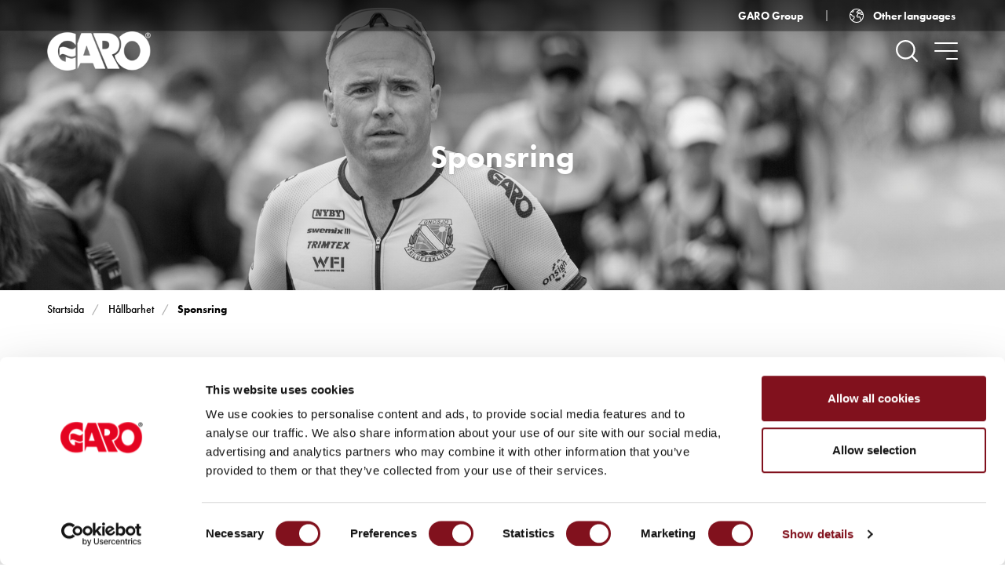

--- FILE ---
content_type: text/html; charset=utf-8
request_url: https://www.garo.se/sv/hallbarhet/sponsring
body_size: 17366
content:
<!DOCTYPE html>
<html lang="sv">
<head>
    

<meta charset="utf-8"/>
<meta name="viewport" content="width=device-width, initial-scale=1.0, viewport-fit=cover"/>
<title>Sponsring - GARO</title>
<link rel="stylesheet" type="text/css" href="/ui/css/consumer.min.css?v=Un7bJXb9QUphW7stSYWbyk0uqNI-3mqAgg90tDDSOBM" />

    <script id="Cookiebot" src="https://consent.cookiebot.com/uc.js" data-cbid="53ee45c4-9309-42f3-9262-ea5e26dc8328" type="text/javascript" async></script>

    <link rel="apple-touch-icon" href="/storage/B6A7A1E68B5ED02B96DFE26A992C3290E98FAE82FAB5FD4109841DCDD5634525/6299b38d8fa24fc68fc5058e7bdb3b45/180-180-1-png.Png/media/e622ca3f986d4670a36c983127c66535/garo-touch-icon.png" type="" sizes="180x180"/>
    <link rel="icon" href="/storage/A3973A37300978CA67C906DCBAF04416246894CCA129F8259A98C98D60111F9A/6299b38d8fa24fc68fc5058e7bdb3b45/192-192-1-png.Png/media/e622ca3f986d4670a36c983127c66535/garo-touch-icon.png" type="image/png" sizes="192x192"/>
    <link rel="icon" href="/storage/0A44E5EFA2413F450B011D397EE9103557649AACF3CCD60A3FE34534FCC1D3ED/6299b38d8fa24fc68fc5058e7bdb3b45/96-96-1-png.Png/media/e622ca3f986d4670a36c983127c66535/garo-touch-icon.png" type="image/png" sizes="96x96"/>
    <link rel="icon" href="/storage/3705E8CB327D7C33C962AD0A22232D0D076FCE1E5BCCBD4E7E8044B36EFC3E37/6299b38d8fa24fc68fc5058e7bdb3b45/32-32-1-png.Png/media/e622ca3f986d4670a36c983127c66535/garo-touch-icon.png" type="image/png" sizes="32x32"/>
    <link rel="icon" href="/storage/466F9AB56446978E612E3DEADD113A1D848DE58127068B490BD2D3F1B7352E23/6299b38d8fa24fc68fc5058e7bdb3b45/16-16-1-png.Png/media/e622ca3f986d4670a36c983127c66535/garo-touch-icon.png" type="image/png" sizes="16x16"/>
    <link rel="shortcut icon" href="/storage/B9BAADBE68642018035758A9CC4260C337B3F77F7331B7669BA58CC2FA34BAA0/6299b38d8fa24fc68fc5058e7bdb3b45/16-16-1-png.Icon/media/e622ca3f986d4670a36c983127c66535/garo-touch-icon.ico" type="" sizes="16x16"/>

    <link rel="canonical" href="https://www.garo.se/sv/hallbarhet/sponsring"/>
        <script>
        (function(ss,ex){
        window.ldfdr=window.ldfdr||function(){(ldfdr._q=ldfdr._q||[]).push([].slice.call(arguments));};
        (function(d,s){
        fs=d.getElementsByTagName(s)[0];
        function ce(src){
        var cs=d.createElement(s);
        cs.src=src;
        cs.async=1;
        fs.parentNode.insertBefore(cs,fs);
        };
        ce('https://sc.lfeeder.com/lftracker_v1_'+ss+(ex?'_'+ex:'')+'.js');
        })(document,'script');
        })('lYNOR8x6JkY4WQJZ');
    </script>

    <meta name="robots" content="index,follow"/>

<meta name="generator" content="Litium"/>

    <meta property="og:title" content="Sponsring"/>
    <meta property="og:type" content="website"/>
        <meta property="og:image" content="https://www.garo.se/storage/873A009EB27EE13C38A7A61BE10C0D06728DC6A999DA6F860F5A3CAC7F884B9B/4d36f9078b3d41efb39eb273583fe98b/png/media/0c6424e60eff49b995f18e4ff194e59a/garo-logo-red.png"/>
            <meta property="og:image:secure_url" content="https://www.garo.se/storage/873A009EB27EE13C38A7A61BE10C0D06728DC6A999DA6F860F5A3CAC7F884B9B/4d36f9078b3d41efb39eb273583fe98b/png/media/0c6424e60eff49b995f18e4ff194e59a/garo-logo-red.png"/>
    <meta property="og:url" content="https://www.garo.se/sv/hallbarhet/sponsring"/>
    <meta property="og:description" content=""/>
    <meta property="og:locale" content="sv_SE"/>
    <meta property="og:site_name" content="GARO"/>
        <meta name="google-site-verification" content="E5TGO494-7IDhemAdFFAcgOZ_17nd3F8eoUyhyTuoPY"/>
        <meta name="google-site-verification" content="VqszCoGzswFk1GBCOcMHirOnytQFpfNeX8nC0C2Ljpc" />

<meta name="theme-color" content="#f1eeed">

<!-- Google Tag Manager --><script type="text/javascript">
(function(w){w.dataLayer = w.dataLayer || [];

})(window);
</script><!-- End Google Tag Manager -->
        <script>
          !function(f,b,e,v,n,t,s)
          {if(f.fbq)return;n=f.fbq=function(){n.callMethod?
          n.callMethod.apply(n,arguments):n.queue.push(arguments)};
          if(!f._fbq)f._fbq=n;n.push=n;n.loaded=!0;n.version='2.0';
          n.queue=[];t=b.createElement(e);t.async=!0;
          t.src=v;s=b.getElementsByTagName(e)[0];
          s.parentNode.insertBefore(t,s)}(window, document,'script',
          'https://connect.facebook.net/en_US/fbevents.js');
          fbq('init', '505012924299342');
          fbq('track', 'PageView');
        </script>
        <noscript>
            <img height="1" width="1" style="display:none"
                 src="https://www.facebook.com/tr?id=505012924299342&ev=PageView&noscript=1"/>
        </noscript>

    
    
    <!-- Google Tag Manager -->
    <script type="text/plain" data-cookieconsent="statistics">
        (function(w){w.dataLayer = w.dataLayer || [];})(window);
        (function(w,d,s,l,i){w[l]=w[l]||[];w[l].push({'gtm.start':new Date().getTime(),event:'gtm.js'});
        var f=d.getElementsByTagName(s)[0],j=d.createElement(s),dl=l!='dataLayer'?'&l='+l:'';j.async=true;
        j.src='//www.googletagmanager.com/gtm.js?id='+i+dl;f.parentNode.insertBefore(j,f);})(window,document,'script','dataLayer','GTM-NHZ7DQN');
    </script>
    <!-- End Google Tag Manager -->

    
<script data-cookieconsent="ignore" type="text/javascript">
    window.localStorage.setItem('requestVerificationToken', 'CfDJ8CCKkLl6nrdKr7pwAe3U65ujfDq5o4vi797HVVi95slFSorJqD06lTm2lXv9iaaxuTrMLHpRbvMElbiqNhymQ74aTP6o8TnXocx4XdgpbSYgMXBs6j8338d-117MUgX5SzF6U8_LI1lsASuksyqN36o');
    window.__litium = window.__litium || {};
    window.__litium.requestContext = {"channelSystemId":"1b1d7749-ccff-4eb7-a756-db77d5c121e2","currentPageSystemId":"caef5f3d-f1f2-4c4b-b600-0dac55e548bb"};
    window.__litium.preloadState = window.__litium.preloadState || {};
    window.__litium.preloadState.cart = {"orderTotal":"0 SEK","quantity":"0","orderRows":[],"discount":"0 SEK","deliveryCost":"0 SEK","paymentCost":"0 SEK","grandTotal":"0 SEK","vat":"0 SEK","systemId":"00000000-0000-0000-0000-000000000000"};
    window.__litium.preloadState.navigation = {"contentLinks":[{"group":"Top","showAsButton":false,"preventClick":false,"name":"Lösningar för","disabled":false,"isSelected":false,"isCategory":false,"links":[{"name":"Elbilsladdning villa","disabled":false,"isSelected":false,"isCategory":false,"links":[],"url":"/sv/losningar/elbilsladdning-villa"},{"name":"Elbilsladdning bostadsrättsförening","disabled":false,"isSelected":false,"isCategory":false,"links":[],"url":"/sv/losningar/elbilsladdning-bostadsrattsforening"},{"name":"Elbilsladdning företag","disabled":false,"isSelected":false,"isCategory":false,"links":[],"url":"/sv/losningar/elbilsladdning-laddstolpe-foretag"},{"name":"Elbilsladdning publika miljöer","disabled":false,"isSelected":false,"isCategory":false,"links":[],"url":"/sv/losningar/elbilsladdning-publika-miljoer"},{"name":"Marina","disabled":false,"isSelected":false,"isCategory":false,"links":[],"url":"/sv/losningar/marina"},{"name":"Villan","disabled":false,"isSelected":false,"isCategory":false,"links":[],"url":"/sv/losningar/villan"},{"name":"Campingplatser","disabled":false,"isSelected":false,"isCategory":false,"links":[],"url":"/sv/losningar/Campingplatser"},{"name":"Motorvärmare","disabled":false,"isSelected":false,"isCategory":false,"links":[],"url":"/sv/losningar/motorvarmare"},{"name":"Tung fordonstrafik","disabled":false,"isSelected":false,"isCategory":false,"links":[],"url":"/sv/losningar/tung-fordonstrafik"}],"url":"/sv/losningar"},{"group":"Top","showAsButton":false,"preventClick":false,"name":"Produkter","disabled":false,"isSelected":false,"isCategory":true,"links":[{"imageUrl":"/storage/BE1BC36B58D8ACF1D657368996866B5DF4F60A2859B6AA33F1D55D6ADADB1054/0faeaa0833d94cb991e8fa21e04bc4b9/105-140-0-jpg.Jpeg/media/82ec9d136d1e4166b9f8ecada362b2d5/Laddbox_1.jpeg","name":"Laddboxar","disabled":false,"isSelected":false,"isCategory":true,"links":[],"url":"/sv/produkter/laddboxar"},{"imageUrl":"/storage/8E5EF1CAF678E5B4AFCD9E85040780DD4E355C1A111B2C4C6542B034374C3358/5195a1fcd21d4aeaa2d1643c1b9a1a1d/126-140-0-jpg.Jpeg/media/9b1a9ff363c04cad9501bf1ef4bdf119/354338_3.jpeg","name":"Motorvärmare","disabled":false,"isSelected":false,"isCategory":true,"links":[],"url":"/sv/produkter/motorvarmare"},{"imageUrl":"/storage/5B142676B5C54BFEB4B31E698B31427E5EF4504707D84CEE23F0585A05A9C3C4/2630154eb8d441469f3c73398d67f50e/53-140-0-jpg.Jpeg/media/8e47772ab9294b199b95042c90bbdf12/LaddstationAC_1.jpeg","name":"Laddstationer (AC)","disabled":false,"isSelected":false,"isCategory":true,"links":[],"url":"/sv/produkter/laddstationer-ac"},{"imageUrl":"/storage/E1477CD6908E1ADAC3F46F368AD32E26686A8D1BC93F23DB51E8B235D5CDC1CD/2cc018d7ba1f45c085d236d414216f5a/151-140-0-jpg.Jpeg/media/4dd23bed93c94ec6b6322efcf615d6e2/Laddst43AC_1.jpeg","name":"Laddstationer 43kW (AC)","disabled":false,"isSelected":false,"isCategory":true,"links":[],"url":"/sv/produkter/laddstationer-43kw-(ac)"},{"imageUrl":"/storage/8E518E94BB300ACDFD374CC6C179AF0FE0BCCA3BD4D5CE7D959D56E5C6968250/de3203c3263c4f50b9b0f8c2095891ea/187-140-0-jpg.Jpeg/media/a54abd64caf843a48d5b18a851da87c7/Matarskap_1.jpeg","name":"Mätarskåp","disabled":false,"isSelected":false,"isCategory":true,"links":[],"url":"/sv/produkter/matarskap"},{"imageUrl":"/storage/9E89A5789FF5E5C5D74D04D027E43E3EB6865B0D69E2DD63A967A5377E136ADA/6ceff35c800344569c1b6486048b795e/93-140-0-jpg.Jpeg/media/6a4bce1444dc4fd5abc52f6197493400/Campcastra_1.jpeg","name":"Camping","disabled":false,"isSelected":false,"isCategory":true,"links":[],"url":"/sv/produkter/camping"},{"imageUrl":"/storage/C7BB70C7557B1093EC330664B4FC688CB05234A25737EF5A64BE7FA0D18078AC/57e26eeebc484556a10b22b05ce29307/88-140-0-jpg.Jpeg/media/868ad14396644bef83f0ab085baa86e5/Marinstolpe_1.jpeg","name":"Marina","disabled":false,"isSelected":false,"isCategory":true,"links":[],"url":"/sv/produkter/marina"},{"imageUrl":"/storage/B76BEFFC7624CFCB3B18F95E096A795F541FBAB970257432168BF9BEFB17E2CF/cf83a0be9a634329a18a5fbf8daf3f8f/114-140-0-jpg.Jpeg/media/2e6566820a6b4bccada30c41b1f58a95/108046_1.jpeg","name":"Energimätare för solceller, hem och fastigheter","disabled":false,"isSelected":false,"isCategory":true,"links":[],"url":"/sv/produkter/energimatare"},{"imageUrl":"/storage/184E5DF350D73DD26F1B6152164B5F53D57B3508F5B68A93A14C229CB5CA116C/17619b0d07774bf68fdf71a7e8cc6666/200-118-0-jpg.Jpeg/media/5721720aad624ccda55b37c7507f11e3/TLladdkabelemob_1.jpeg","name":"Laddkabel","disabled":false,"isSelected":false,"isCategory":true,"links":[],"url":"/sv/produkter/laddkabel"},{"imageUrl":"/storage/D612C92C73158660755A11ED2CAFAF45195770C599CF0BBF1B9B1C90457A5B78/ad875a3445c1478688b30f8b1af87475/110-140-0-jpg.Jpeg/media/070dab99559641789c26186ac2b48757/LaddstRAPID_1.jpeg","name":"Laddstation RAPID","disabled":false,"isSelected":false,"isCategory":true,"links":[],"url":"/sv/produkter/laddstation-rapid"},{"imageUrl":"/storage/99E5048BF6F617BF41798004EDE9F9361D5A8EBDBA545E0DFA5F4EEB4265068E/19a4f1dce7de46689dd0c464be6d39e1/54-140-0-jpg.Jpeg/media/b3de70c399b24845b777413c459ab917/Betalstation_1.jpeg","name":"Betalstationer","disabled":false,"isSelected":false,"isCategory":true,"links":[],"url":"/sv/produkter/betalstationer"}],"url":"/sv/produkter"},{"group":"Top","showAsButton":false,"preventClick":false,"name":"Support","disabled":false,"isSelected":false,"isCategory":false,"links":[],"url":"/sv/support"},{"group":"Top","showAsButton":false,"preventClick":false,"name":"Hitta återförsäljare","disabled":false,"isSelected":false,"isCategory":false,"links":[],"url":"/sv/aterforsaljare"},{"group":"Top","showAsButton":false,"preventClick":false,"name":"Kunskap","disabled":false,"isSelected":false,"isCategory":false,"links":[{"name":"Ordlista elbilsladdning","disabled":false,"isSelected":false,"isCategory":false,"links":[],"url":"/sv/kunskap/ordlista"},{"name":"Skillnaden på AC- och DC laddning","disabled":false,"isSelected":false,"isCategory":false,"links":[],"url":"/sv/kunskap/skillnaden-pa-ac-och-dc-laddning"},{"name":"Varför ska du ladda i laddbox och inte i vägguttag?  ","disabled":false,"isSelected":false,"isCategory":false,"links":[],"url":"/sv/kunskap/varfor-ska-du-ladda-i-laddbox-och-inte-i-vagguttag"},{"name":"Välj rätt laddbox till din elbil","disabled":false,"isSelected":false,"isCategory":false,"links":[],"url":"/sv/kunskap/valj-ratt-laddbox-till-din-elbil"},{"name":"Standarder och certifikat för laddboxar","disabled":false,"isSelected":false,"isCategory":false,"links":[],"url":"/sv/kunskap/standarder-och-certifikat-for-laddboxar"},{"name":"Guide: Installera laddboxar till din bostadsrättsförening","disabled":false,"isSelected":false,"isCategory":false,"links":[],"url":"/sv/kunskap/guide-installera-laddboxar-till-din-bostadsrattsforening"},{"name":"Vad är destinationsladdning?","disabled":false,"isSelected":false,"isCategory":false,"links":[],"url":"/sv/kunskap/vad-ar-destinationsladdning"},{"name":"Ladda elbilen i oväder","disabled":false,"isSelected":false,"isCategory":false,"links":[],"url":"/sv/kunskap/ladda-elbilen-i-ovader"},{"name":"Att tänka på inför installation av laddbox hemma","disabled":false,"isSelected":false,"isCategory":false,"links":[],"url":"/sv/kunskap/att-tanka-pa-infor-installation-av-laddbox-hemma"},{"name":"Elbilen som energicentral: En introduktion till V2X, V2G, V2H och V2L ","disabled":false,"isSelected":false,"isCategory":false,"links":[],"url":"/sv/kunskap/elbilen-som-energicentral-en-introduktion-till-v2x-v2g-v2h-och-v2l"},{"name":"Från trädet till GARO Entity – GAROs resa inom elbilsladdning ","disabled":false,"isSelected":false,"isCategory":false,"links":[],"url":"/sv/kunskap/fran-tradet-till-garo-entity-garos-resa-inom-elbilsladdning"},{"name":"En guide till elbilsladdning","disabled":false,"isSelected":false,"isCategory":false,"links":[],"url":"/sv/kunskap/en-guide-till-elbilsladdning"}],"url":"/sv/kunskap"},{"group":"Top","showAsButton":true,"noticeForGaroProLaunch":"För proffs, klicka här","preventClick":false,"name":"För proffs","disabled":false,"isSelected":false,"isCategory":false,"links":[],"url":"https://www.garo.se/sv/proffs/"},{"group":"TopRight","showAsButton":false,"preventClick":false,"name":"GARO Group","disabled":false,"isSelected":false,"isCategory":false,"links":[],"url":"https://www.garogroup.se/sv"},{"group":"SidebarFirst","showAsButton":false,"preventClick":false,"name":"Om GARO","disabled":false,"isSelected":false,"isCategory":false,"links":[],"url":"/sv/om-garo"},{"group":"SidebarFirst","showAsButton":false,"preventClick":false,"name":"Nyheter","disabled":false,"isSelected":false,"isCategory":false,"links":[],"url":"/sv/nyheter"},{"group":"SidebarSecond","showAsButton":false,"preventClick":false,"name":"Hållbarhet","disabled":false,"isSelected":true,"isCategory":false,"links":[{"name":"Om vårt hållbarhetsarbete","disabled":false,"isSelected":false,"isCategory":false,"links":[],"url":"/sv/hallbarhet/om-vart-hallbarhetsarbete"},{"name":"ISO - certifikat","disabled":false,"isSelected":false,"isCategory":false,"links":[],"url":"/sv/hallbarhet/iso-certifikat"},{"name":"Sponsring","disabled":false,"isSelected":true,"isCategory":false,"links":[],"url":"/sv/hallbarhet/sponsring"},{"name":"E-bilisternas förväntningar driver på utvecklingen","disabled":false,"isSelected":false,"isCategory":false,"links":[],"url":"/sv/hallbarhet/e-bilisternas-forvantningar-driver-pa-utvecklingen"},{"name":"Satsning på fler snabbladdare längs våra vägar","disabled":false,"isSelected":false,"isCategory":false,"links":[],"url":"/sv/hallbarhet/satsning-pa-fler-snabbladdare-langs-vara-vagar"},{"name":"Smartare städer","disabled":false,"isSelected":false,"isCategory":false,"links":[],"url":"/sv/hallbarhet/smartare-stader"}],"url":"/sv/hallbarhet"},{"group":"SidebarSecond","showAsButton":false,"preventClick":false,"name":"Media","disabled":false,"isSelected":false,"isCategory":false,"links":[],"url":"/sv/media"},{"group":"SidebarSecond","showAsButton":false,"preventClick":false,"name":"Karriär","disabled":false,"isSelected":false,"isCategory":false,"links":[{"name":"Lediga tjänster","disabled":false,"isSelected":false,"isCategory":false,"links":[],"url":"/sv/karriar/lediga-tjanster"},{"name":"Intresseanmälan ","disabled":false,"isSelected":false,"isCategory":false,"links":[],"url":"/sv/karriar/inresseanmalan"},{"name":"Vi som jobbar på GARO","disabled":false,"isSelected":false,"isCategory":false,"links":[],"url":"/sv/karriar/vi-som-jobbar-har"},{"name":"Studentsida","disabled":false,"isSelected":false,"isCategory":false,"links":[],"url":"/sv/karriar/studentsida"},{"name":"Produkter till gymnasieskolor ","disabled":false,"isSelected":false,"isCategory":false,"links":[],"url":"/sv/karriar/produkter-till-gymnasieskolor"}],"url":"/sv/karriar"},{"group":"SidebarSecond","showAsButton":false,"preventClick":false,"name":"Stories","disabled":false,"isSelected":false,"isCategory":false,"links":[],"url":"/sv/stories"},{"group":"SidebarSecond","showAsButton":false,"preventClick":false,"name":"Integritetspolicy","disabled":false,"isSelected":false,"isCategory":false,"links":[],"url":"/sv/om-garo/integritetspolicy"},{"group":"SidebarSecond","showAsButton":false,"preventClick":false,"name":"Ladda ner","disabled":false,"isSelected":false,"isCategory":false,"links":[],"url":"/sv/ladda-ner"}],"categoriesAsMegamenu":false};
    window.__litium.preloadState.languageSelector = {"current":{"text":"Svenska","href":"/sv/hallbarhet/sponsring","imageUrl":"/UI/Images/Flags/sweden.svg","isCurrent":true,"openInNewTab":false},"links":[{"text":"Svenska","href":"/sv/hallbarhet/sponsring","imageUrl":"/UI/Images/Flags/sweden.svg","isCurrent":true,"openInNewTab":false},{"text":"English","href":"https://www.garo.se/en/sustainability/sponsorship","imageUrl":"/UI/Images/Flags/united-kingdom.svg","isCurrent":false,"openInNewTab":false}]};
    window.__litium.constants = {
        role: {
            approver: "Ordergodkannare",
            buyer: "Orderlaggare",
        },
        countries: [{"text":"Sverige","value":"SE","selected":false}],
        checkoutMode: {
            privateCustomers: 2,
            companyCustomers: 4,
            both: 1
        }
    };
    window.__litium.quickSearchUrl = "/sv/sok";
    window.__litium.translation = {"validation.checkrequired":"Om du är elinstallatör eller återförsäljare av våra produkter klickar du bara på \"proffs\" i högra hörnet, så möts du av en plattform som är anpassad för just dig.","mypage.address.edittitle":"Ändra","quicksearch.title.news":"Nyheter","checkout.cart.header.price":"Pris","checkout.title":"Kassa","mypage.order.title":"Ordrar","pdfexport.showexportlist":"Visa exportlista","checkout.usecampaigncode":"Använd","quicksearch.data.articlenumber":"Artikelnummer","mypage.person.addtitle":"Lägg till","checkout.cart.compaignprice":"Kampanjpris","checkout.customerinfo.cellphone":"Telefon","minicart.checkout":"Kassa","checkout.order.paymentcost":"Avgift","mypage.person.subtitle":"Personer i företaget","navigation.button.search":"Sök","filter.showfilters":"Visa filter","checkout.customerinfo.lastname":"Efternamn","checkout.customerinfo.personalnumberfirstpart":"Personnummer","general.save":"Spara","general.reset":"Återställ","mypage.person.lastname":"Efternamn","mypage.info.title":"Mina uppgifter","checkout.cart.empty":"Din varukorg är tom","checkout.customerinfo.privatecustomer":"Privatkund","facet.header.sortCriteria":"Sortera","mypage.address.postnumber":"Postnummer","validation.unique":"Värdet är inte unikt","mypage.person.edittitle":"Ändra","validation.required":"Obligatoriskt","quicksearch.title":"Vad söker du?","minicart.numberofproduct":"produkter","datecounter.minutes":"min","checkout.order.discount":"Rabatt","checkout.customerinfo.careof":"c/o","general.readmore":"Läs mer","mypage.person.role.approver":"Ordergodkännare","checkout.order.total":"Totalt","mypage.person.name":"Namn","facet.header.filter":"Filtrera","product.compare.disabled":"Max 4 produkter kan jämföras","pdfexport.createpdf":"Skapa PDF","checkout.cart.header.quantity":"Antal","pdfexport.choosenproducts":"Valda produkter","filter.showmore":"Visa mer","pdfexport.pdfexport":"PDF-export","popup.heading":"","mypage.address.add":"Lägg till","facet.header.categories":"Kategorier","quicksearch.data.enumber":"E-nummer","validation.email":"E-posten är inte giltig","mypage.person.email":"E-post","checkout.customerinfo.country.placeholder":"Välj ett land","checkout.placeorder":"Bekräfta","general.remove":"Ta bort","checkout.terms.link":"villkoren","compare.button.compare.default":"Jämför","checkout.terms.acceptterms":"Jag har läst och accepterar","mypage.address.address":"Adress","mypage.address.addtitle":"Lägg till","checkout.order.vat":"Moms","checkout.customerinfo.showalternativeaddress":"Alternativ leveransadress","retailer.web":"Hemsida","checkout.customerinfo.clicktologin":"Klicka för att logga in. ","updatepopup.continue":"Visa nya sidan","tooltip.addedtocart":"Produkten har lagts i varukorgen","checkout.customerinfo.existingcustomer":"Redan kund? ","quicksearch.title.products":"Produkter","checkout.cart.header.total":"Total","general.select":"Välj","search.yourfilter":"Dina filter","mypage.person.phone":"Telefon","retailer.alsoincities":"Finns även i","validation.emailinused":"Denna e-post finns redan registrerad, försök med en annan.","checkout.customerinfo.businesscustomer":"Företagskund?","retailer.title":"Hitta din närmaste elinstallatör","checkout.cart.total":"Totalt","checkout.campaigncode":"Kampanjkod","checkout.payment.title":"Betalsätt","updatepopup.paragraph":"Vi har skapat en ny garo.se för att du ska få en bättre upplevelse när du besöker oss. Om du är elinstallatör eller återförsäljare av våra produkter klickar du bara på \"proffs\" i högra hörnet, så möts du av en plattform som är anpassad för just dig.","filter.showless":"Visa mindre","validation.phone":"Telefon","updatepopup.heading":"Välkommen till vår nya webb!","checkout.login.to.placeorder":"Logga in för att lägga order","general.search":"Sök produkt och innehåll","compare.button.compare.added":"Denna produkt är vald","checkout.terms.acceptTermsOfCondition":"Jag har läst och accepterar","mypage.address.title":"Adresser","pdfexport.infobyemail":"Skicka info via e-post","minicart.total":"Totalt","general.showproducts":"Visa produkter","checkout.customerinfo.signupandlogin":"Registrera dig och logga in","quicksearch.title.pages":"Sidor","checkout.customerinfo.personalnumber":"Personnummer","mypage.person.role.buyer":"Orderläggare","checkout.customerinfo.country":"Land","retailer.distance":"Avstånd","retailer.list.title":"Elinstallatörer","checkout.customerinfo.title":"Kunduppgifter","checkout.customerinfo.companyaddress.placeholder":"Välj en adress","pdf.downloadingnotification":"Din PDF laddas nu ner.","mypage.person.role":"Roll","checkout.order.title":"Din order","checkout.customerinfo.city":"Land","validation.invalidusername":"Användarnamnet är inte giltigt","tooltip.reordered":"Produkter är lagda i varukorgen.","checkout.customerinfo.personalnumbersecondpart":" ","checkout.customerinfo.zipcode":"Postnummer","retailer.placeholder":"Skriv in postnummer/stad...","tooltip.approvedorder":"Godkänn order","quicksearch.title.categories":"Kategorier","checkout.order.message":"Meddelande till kundtjänst","mypage.address.phonenumber":"Telefon","datecounter.seconds":"sek","general.cancel":"Avbryt","quicksearch.nohit":"Inga resultat hittades","checkout.order.deliverycost":"Leveranskostnad","mypage.person.title":"Personer","checkout.customerinfo.phonenumber":"Telefon","checkout.customerinfo.email":"E-post","checkout.customerinfo.address":"Adress","checkout.customerinfo.firstname":"Förnamn","checkout.customerinfo.reference":"Referens","checkout.delivery.title":"Leveranssätt","minicart.cart":"Varukorg","mypage.login.title":"Inloggningsuppgifter","marketselector.title":"Select your market","mypage.address.subtitle":"Adresser","mypage.person.firstname":"Förnamn","validation.personalnumber":"Personnummer","mypage.address.city":"Stad","general.submit":"Skicka","retailer.label":"Sök på stad eller postnummer","checkout.order.grandTotal":"Totalt ink moms","general.ok":"OK","mypage.address.country":"Land","general.back":"Tillbaka","notice.garo.pro.launch":"För proffs, besök vår proffssida","pdfexport.noproducts":"Inga produkter har lagts till.","compare.button.compare":"Jämför","checkout.customerinfo.companyname":"Företagsnamn","retailer.find.on.my.position":"Hitta från min position","datecounter.days":"dagar","pdfexport.addtoexportlist":"Lägg till i exportlista","mypage.person.add":"Lägg till","checkout.cart.title":"Varukorg","datecounter.hours":"timmar","search.fail":"Sökningen misslyckades","retailer.find.on.searchstring":"Hitta på söktext","popup.paragraph":""};
    window.__litium.isLoggedIn = false;
</script>

    
</head>
<body class="">
    
        

<header id="header" class="header header--fixed">
    <div class="header-top">
        <div class="container header__container">
            <div class="row justify-content-end align-items-center">
                <div id="topNavigation" class="col-auto"></div>
                <div class="col-auto">
                    
    <div class="language-selector"></div>

                </div>
            </div>
        </div>
    </div>
    <div class="container header__container">
        <div class="header__logo">
            <a href="/sv/">
                    <img src="/storage/2BD5A16B45CC8D8ADE408C924CC4AA0629292FA239996EE2D11CFDCD151D6A2C/4d36f9078b3d41efb39eb273583fe98b/200-76-0-png.Png/media/0c6424e60eff49b995f18e4ff194e59a/garo-logo-red.png"
                         srcset="/storage/618B116A49850495F5891E83476C123F2177401849D1B673C3507E26A1E7C9E1/4d36f9078b3d41efb39eb273583fe98b/400-152-0-png.Png/media/0c6424e60eff49b995f18e4ff194e59a/garo-logo-red.png 2x"
                         alt="GARO"
                         width="200"
                         height="76"/>
            </a>
        </div>
        <div id="mainNavigation"></div>
        <div class="header-components">
                <div id="quickSearch"></div>
            


            
    <div class="language-selector"></div>

            <div id="secondaryNavigation" class="secondary-navigation"></div>
        </div>
    </div>
    <div style="position: absolute; top: 0; left: 0; width: 0; height: 0; overflow: hidden;">
                <a href="/sv/losningar">L&#xF6;sningar f&#xF6;r</a>
                <a href="/sv/losningar/elbilsladdning-villa">Elbilsladdning villa</a>
                <a href="/sv/losningar/elbilsladdning-bostadsrattsforening">Elbilsladdning bostadsr&#xE4;ttsf&#xF6;rening</a>
                <a href="/sv/losningar/elbilsladdning-laddstolpe-foretag">Elbilsladdning f&#xF6;retag</a>
                <a href="/sv/losningar/elbilsladdning-publika-miljoer">Elbilsladdning publika milj&#xF6;er</a>
                <a href="/sv/losningar/marina">Marina</a>
                <a href="/sv/losningar/villan">Villan</a>
                <a href="/sv/losningar/Campingplatser">Campingplatser</a>
                <a href="/sv/losningar/motorvarmare">Motorv&#xE4;rmare</a>
                <a href="/sv/losningar/tung-fordonstrafik">Tung fordonstrafik</a>
                <a href="/sv/produkter">Produkter</a>
                <a href="/sv/produkter/laddboxar">Laddboxar</a>
                <a href="/sv/produkter/motorvarmare">Motorv&#xE4;rmare</a>
                <a href="/sv/produkter/laddstationer-ac">Laddstationer (AC)</a>
                <a href="/sv/produkter/laddstationer-43kw-(ac)">Laddstationer 43kW (AC)</a>
                <a href="/sv/produkter/matarskap">M&#xE4;tarsk&#xE5;p</a>
                <a href="/sv/produkter/camping">Camping</a>
                <a href="/sv/produkter/marina">Marina</a>
                <a href="/sv/produkter/energimatare">Energim&#xE4;tare f&#xF6;r solceller, hem och fastigheter</a>
                <a href="/sv/produkter/laddkabel">Laddkabel</a>
                <a href="/sv/produkter/laddstation-rapid">Laddstation RAPID</a>
                <a href="/sv/produkter/betalstationer">Betalstationer</a>
                <a href="/sv/support">Support</a>
                <a href="/sv/aterforsaljare">Hitta &#xE5;terf&#xF6;rs&#xE4;ljare</a>
                <a href="/sv/kunskap">Kunskap</a>
                <a href="/sv/kunskap/ordlista">Ordlista elbilsladdning</a>
                <a href="/sv/kunskap/skillnaden-pa-ac-och-dc-laddning">Skillnaden p&#xE5; AC- och DC laddning</a>
                <a href="/sv/kunskap/varfor-ska-du-ladda-i-laddbox-och-inte-i-vagguttag">Varf&#xF6;r ska du ladda i laddbox och inte i v&#xE4;gguttag?  </a>
                <a href="/sv/kunskap/valj-ratt-laddbox-till-din-elbil">V&#xE4;lj r&#xE4;tt laddbox till din elbil</a>
                <a href="/sv/kunskap/standarder-och-certifikat-for-laddboxar">Standarder och certifikat f&#xF6;r laddboxar</a>
                <a href="/sv/kunskap/guide-installera-laddboxar-till-din-bostadsrattsforening">Guide: Installera laddboxar till din bostadsr&#xE4;ttsf&#xF6;rening</a>
                <a href="/sv/kunskap/vad-ar-destinationsladdning">Vad &#xE4;r destinationsladdning?</a>
                <a href="/sv/kunskap/ladda-elbilen-i-ovader">Ladda elbilen i ov&#xE4;der</a>
                <a href="/sv/kunskap/att-tanka-pa-infor-installation-av-laddbox-hemma">Att t&#xE4;nka p&#xE5; inf&#xF6;r installation av laddbox hemma</a>
                <a href="/sv/kunskap/elbilen-som-energicentral-en-introduktion-till-v2x-v2g-v2h-och-v2l">Elbilen som energicentral: En introduktion till V2X, V2G, V2H och V2L </a>
                <a href="/sv/kunskap/fran-tradet-till-garo-entity-garos-resa-inom-elbilsladdning">Fr&#xE5;n tr&#xE4;det till GARO Entity &#x2013; GAROs resa inom elbilsladdning </a>
                <a href="/sv/kunskap/en-guide-till-elbilsladdning">En guide till elbilsladdning</a>
                <a href="https://www.garo.se/sv/proffs/">F&#xF6;r proffs</a>
                <a href="https://www.garogroup.se/sv">GARO Group</a>
                <a href="/sv/om-garo">Om GARO</a>
                <a href="/sv/nyheter">Nyheter</a>
                <a href="/sv/hallbarhet">H&#xE5;llbarhet</a>
                <a href="/sv/hallbarhet/om-vart-hallbarhetsarbete">Om v&#xE5;rt h&#xE5;llbarhetsarbete</a>
                <a href="/sv/hallbarhet/iso-certifikat">ISO - certifikat</a>
                <a href="/sv/hallbarhet/sponsring">Sponsring</a>
                <a href="/sv/hallbarhet/e-bilisternas-forvantningar-driver-pa-utvecklingen">E-bilisternas f&#xF6;rv&#xE4;ntningar driver p&#xE5; utvecklingen</a>
                <a href="/sv/hallbarhet/satsning-pa-fler-snabbladdare-langs-vara-vagar">Satsning p&#xE5; fler snabbladdare l&#xE4;ngs v&#xE5;ra v&#xE4;gar</a>
                <a href="/sv/hallbarhet/smartare-stader">Smartare st&#xE4;der</a>
                <a href="/sv/media">Media</a>
                <a href="/sv/karriar">Karri&#xE4;r</a>
                <a href="/sv/karriar/lediga-tjanster">Lediga tj&#xE4;nster</a>
                <a href="/sv/karriar/inresseanmalan">Intresseanm&#xE4;lan </a>
                <a href="/sv/karriar/vi-som-jobbar-har">Vi som jobbar p&#xE5; GARO</a>
                <a href="/sv/karriar/studentsida">Studentsida</a>
                <a href="/sv/karriar/produkter-till-gymnasieskolor">Produkter till gymnasieskolor </a>
                <a href="/sv/stories">Stories</a>
                <a href="/sv/om-garo/integritetspolicy">Integritetspolicy</a>
                <a href="/sv/ladda-ner">Ladda ner</a>
            <a href="/sv/hallbarhet/sponsring">Svenska</a>
            <a href="https://www.garo.se/en/sustainability/sponsorship">English</a>
    </div>
</header>


    <main class="main-content">
            
    <nav class="breadcrumbs">
        <div class="container breadcrumbs__container">
            <ul class="breadcrumbs__list">
                    <li class="breadcrumbs__item " >
                        <a class="breadcrumbs__link" href="/sv/">Startsida</a>
                    </li>
                    <li class="breadcrumbs__item " >
                        <a class="breadcrumbs__link" href="/sv/hallbarhet">H&#xE5;llbarhet</a>
                    </li>
                    <li class="breadcrumbs__item " >
                        <a class="breadcrumbs__link" href="/sv/hallbarhet/sponsring">Sponsring</a>
                    </li>
            </ul>
        </div>
    </nav>


        
<section class="block hero-block block--has-bg block--has-bg-image block--ha-center block--s-medium" data-litium-block-id="d4d856d9-eb00-483f-8ebb-a1f07246dc72">
<div class="container hero-block__container text--white">

            <picture class="block__background-picture">
                <source srcset="/storage/E977916EF180F3ADDAB88A06F6FBC6FDE8056FCAA70C68436301C6CE004CFAEB/b6a68a9768db4c27b92ef3d88f08e0a5/600-400-0-jpg.Jpeg/media/e2be848f30514ef2a654f024e2a7d28c/IMG_2826-svartvit__0-700-0-335.jpeg" media="(max-width: 600px)">
                <source srcset="/storage/F7A48202E5113B180C28850F3A0AD6B2F3A90D2311F576F3888E8202591E88F1/b6a68a9768db4c27b92ef3d88f08e0a5/1000-700-0-jpg.Jpeg/media/e2be848f30514ef2a654f024e2a7d28c/IMG_2826-svartvit__0-700-0-335.jpeg" media="(min-width: 601px) and (max-width: 800px)">
                <img src="/storage/7A0B37118AE2A8D051764515E6CD3B5F574605498515D4DD66B34624D8847C14/b6a68a9768db4c27b92ef3d88f08e0a5/1920-810-0-jpg.Jpeg/media/e2be848f30514ef2a654f024e2a7d28c/IMG_2826-svartvit__0-700-0-335.jpeg"
                     alt="Sponsring"
                     class="block__background-image"/>
            </picture>

    <div class="hero-block__content">
        <h1 class="h2 hero-block__title">Sponsring</h1>

    </div>
</div></section>
    <section class="block">
        <div class="container-large">
            <div class="row">
                <div class="col-lg-4 col-xl-3 mb-4 mb-lg-0">
                    
	<div class="subnav__wrapper">
		<div class="expandable-component" data-title="H&#xE5;llbarhet" data-default-open="true">
				        <ul class="subnav__list ">
	                <li class="subnav__item has-children ">
	                    <a class="subnav__link" href="/sv/hallbarhet/om-vart-hallbarhetsarbete">Om v&#xE5;rt h&#xE5;llbarhetsarbete</a>
	                    
	                </li>
	                <li class="subnav__item has-children ">
	                    <a class="subnav__link" href="/sv/hallbarhet/iso-certifikat">ISO - certifikat</a>
	                    
	                </li>
	                <li class="subnav__item has-children active ">
	                    <a class="subnav__link" href="/sv/hallbarhet/sponsring">Sponsring</a>
	                    
	                </li>
	                <li class="subnav__item has-children ">
	                    <a class="subnav__link" href="/sv/hallbarhet/e-bilisternas-forvantningar-driver-pa-utvecklingen">E-bilisternas f&#xF6;rv&#xE4;ntningar driver p&#xE5; utvecklingen</a>
	                    
	                </li>
	                <li class="subnav__item has-children ">
	                    <a class="subnav__link" href="/sv/hallbarhet/satsning-pa-fler-snabbladdare-langs-vara-vagar">Satsning p&#xE5; fler snabbladdare l&#xE4;ngs v&#xE5;ra v&#xE4;gar</a>
	                    
	                </li>
	                <li class="subnav__item has-children ">
	                    <a class="subnav__link" href="/sv/hallbarhet/smartare-stader">Smartare st&#xE4;der</a>
	                    
	                </li>
	        </ul>

		</div>
	</div>



                </div>
                <div class="col-lg-8 col-xl-9">
                    <section class="block text-block block--bg-white block--has-bg block--ha-left" data-litium-block-id="b440a34a-bd39-4ca8-a167-eca02b793827">
<div class="container">
    <div class="row">
        <div class="col-md-10 col-lg-9 col-xl-8 text-block__column">
<h2 class="">Vad betyder sponsring för oss?</h2>            <p>F&ouml;r oss &auml;r sponsring ett s&auml;tt att ta samh&auml;llsansvar och en m&ouml;jlighet f&ouml;r oss att vara delaktiga i m&auml;nniskors vardag. D&auml;rf&ouml;r &auml;r vi noga med vad vi v&auml;ljer att sponsra. Vi vill att det vi sponsrar ska skapa nytta, ge gl&auml;dje och g&auml;rna bidra till att utveckla orten d&auml;r vi verkar. Vi vet att vi har en betydelsefull funktion som arbetsgivare och d&auml;rf&ouml;r st&ouml;ttar vi skolor och studentaktiviteter n&auml;ra oss s&aring; att vi kan n&aring; nya medarbetare som kan bli en del av v&aring;r framg&aring;ngsresa.&nbsp;</p>



        </div>
    </div>
</div></section>
<section class="block image-content-block block--bg-white block--has-bg block--image-left" data-litium-block-id="94dfca36-1658-4a94-840a-d674b181e779">
<div class="container animate-block">
    <div class="row">
        <div class="col-md image-content-block__image-column">
                    <picture class="image-content-block__picture">
                                <source srcset="/storage/61A18213FA5E6F7707016FC29A3889B97098940E7B2284E0C43CF2F7C2F3B38A/af36bd005da349c8a2d1096ebd04b76f/400-250-0-jpg.Jpeg/media/1f9f0f8c286b4b5fac869fb7d6d50f64/_DSC8141.jpeg, /storage/2E37DBBAF4C865D0BED09F0D946C639EBF9D35072AD9D3DAB75C51BDBC9FFFDE/af36bd005da349c8a2d1096ebd04b76f/600-375-0-jpg.Jpeg/media/1f9f0f8c286b4b5fac869fb7d6d50f64/_DSC8141.jpeg 1.5x" media="(min-width: 0px) and (max-width: 401px)"/>
                                <source srcset="/storage/2E37DBBAF4C865D0BED09F0D946C639EBF9D35072AD9D3DAB75C51BDBC9FFFDE/af36bd005da349c8a2d1096ebd04b76f/600-375-0-jpg.Jpeg/media/1f9f0f8c286b4b5fac869fb7d6d50f64/_DSC8141.jpeg, /storage/E2E69296D5AB97844DDD5A0074D349CFD7D7E4554FEF3C9BB00C856CAD3B4B4A/af36bd005da349c8a2d1096ebd04b76f/900-562-0-jpg.Jpeg/media/1f9f0f8c286b4b5fac869fb7d6d50f64/_DSC8141.jpeg 1.5x" media="(min-width: 400px) and (max-width: 601px)"/>
                                <source srcset="/storage/4BEC6D40F57BDDDD0EB1C4059FFE04E7B7B96575D3EC556C97A6F1A3777F0EE1/af36bd005da349c8a2d1096ebd04b76f/800-500-0-jpg.Jpeg/media/1f9f0f8c286b4b5fac869fb7d6d50f64/_DSC8141.jpeg, /storage/60938831742D1BB6A4C6A9F5A1561F89D19E2BA204D68D107A4DA63568892A70/af36bd005da349c8a2d1096ebd04b76f/1200-750-0-jpg.Jpeg/media/1f9f0f8c286b4b5fac869fb7d6d50f64/_DSC8141.jpeg 1.5x" media="(min-width: 600px) and (max-width: 5000px)"/>
                        <img src="/storage/C5C422516578B1BD15700779D61BA6FC70F2DE697346F78E2AE2083AD567C3F5/af36bd005da349c8a2d1096ebd04b76f/800-480-0-jpg.Jpeg/media/1f9f0f8c286b4b5fac869fb7d6d50f64/_DSC8141.jpeg" class="image-content-block__image" alt="Sponsring av idrottsklubbar" width="800" height="480"/>
                    </picture>
        </div>
        <div class="col-md col-lg-5 image-content-block__content-column">
            <div class="image-content-block__content image-content-block__content--bg-light2 text--black">
                <h2 class="image-content-block__title">Sponsring av idrottsklubbar</h2>
                <p>Vi sponsrar ocks&aring; idrottsklubbar och idrottsaktiviteter som finns i v&aring;r n&auml;rhet, och vi m&aring;ste erk&auml;nna att v&aring;rt hj&auml;rta klappar lite extra f&ouml;r barn- och ungdomsidrotten som vi g&auml;rna prioriterar framf&ouml;r idrott p&aring; elitniv&aring;.</p>





            </div>
        </div>
    </div>
</div></section>
<section class="block image-content-block block--bg-white block--has-bg block--image-right" data-litium-block-id="d990c6ac-1a33-44db-a6c2-934cc4dca985">
<div class="container animate-block">
    <div class="row">
        <div class="col-md image-content-block__image-column">
                    <picture class="image-content-block__picture">
                                <source srcset="/storage/F10860EE575A04AB408BBD97D410F42151907891FC42631493A403FEB8113936/2b9e14ee455c419db1245d525c32504d/400-250-0-jpg.Jpeg/media/b53ad6902b38424d858eccd8b28365c9/_DSC8423__0-466-168-479.jpeg, /storage/80C8C6705DE125B2B1C4D7B6358548A664F2F66401308AA7B8187A2DB57183AF/2b9e14ee455c419db1245d525c32504d/600-375-0-jpg.Jpeg/media/b53ad6902b38424d858eccd8b28365c9/_DSC8423__0-466-168-479.jpeg 1.5x" media="(min-width: 0px) and (max-width: 401px)"/>
                                <source srcset="/storage/80C8C6705DE125B2B1C4D7B6358548A664F2F66401308AA7B8187A2DB57183AF/2b9e14ee455c419db1245d525c32504d/600-375-0-jpg.Jpeg/media/b53ad6902b38424d858eccd8b28365c9/_DSC8423__0-466-168-479.jpeg, /storage/779C3BC30D224C8868AC5F74E4851D45317365769A92940A5DD34B6F19825DDA/2b9e14ee455c419db1245d525c32504d/900-562-0-jpg.Jpeg/media/b53ad6902b38424d858eccd8b28365c9/_DSC8423__0-466-168-479.jpeg 1.5x" media="(min-width: 400px) and (max-width: 601px)"/>
                                <source srcset="/storage/D36166DD293EA8B62629939FCC8C6C45096C5E1A2B20FDAB299036DAE4CFD2C2/2b9e14ee455c419db1245d525c32504d/800-500-0-jpg.Jpeg/media/b53ad6902b38424d858eccd8b28365c9/_DSC8423__0-466-168-479.jpeg, /storage/4D344653D52FFDC2B708CC1780C4A66863CB526ACA68A58FEBC531DA3061D1FB/2b9e14ee455c419db1245d525c32504d/1200-750-0-jpg.Jpeg/media/b53ad6902b38424d858eccd8b28365c9/_DSC8423__0-466-168-479.jpeg 1.5x" media="(min-width: 600px) and (max-width: 5000px)"/>
                        <img src="/storage/FC78ECC1409E363184729223CA3B55E4553C0421A64594095E253A6F096E01C9/2b9e14ee455c419db1245d525c32504d/800-480-0-jpg.Jpeg/media/b53ad6902b38424d858eccd8b28365c9/_DSC8423__0-466-168-479.jpeg" class="image-content-block__image" width="800" height="480"/>
                    </picture>
        </div>
        <div class="col-md col-lg-5 image-content-block__content-column">
            <div class="image-content-block__content image-content-block__content--bg-light2 text--black">
                
                <h1>&nbsp;</h1>

<h1>Ett samh&auml;llsansvar</h1>

<p>Vi ser ocks&aring; v&auml;rlden omkring oss som en del av v&aring;rt samh&auml;llsansvar och vill medverka till att g&ouml;ra den b&auml;ttre. Det kan handla om att bidra till ett mer h&aring;llbart s&auml;tt att leva eller om medicinsk forskning som kan medverka till att sjuka m&auml;nniskor blir friska. D&auml;rf&ouml;r st&ouml;ttar vi b&aring;de nationella v&auml;lg&ouml;renhetsorganisationer som genom sitt arbete verkar f&ouml;r att driva den medicinska forskningen fram&aring;t men ocks&aring; organisationer som exempelvis arbetar f&ouml;r att ge hopp och gl&auml;dje f&ouml;r sv&aring;rt sjuka barn.</p>





            </div>
        </div>
    </div>
</div></section>
<section class="block image-content-block block--bg-light2 block--has-bg block--image-left" data-litium-block-id="43f7b236-30de-4714-bf36-efd45f628eb0">
<div class="container animate-block">
    <div class="row">
        <div class="col-md image-content-block__image-column">
                    <picture class="image-content-block__picture">
                                <source srcset="/storage/9F7DD2FAE12B7563C17858C8B1E0BBE71AE0346380832DF8AF2A4E5FBB156DD8/5788b2a448aa4877b68b15a6bed8e318/400-250-0-jpg.Jpeg/media/60ee17634776400d953d146c1b702210/GARO_MGL6467_klar_utan_kamera_rosa%20%281%29.jpeg, /storage/68C93C6C9871291AE6F2609DF8EC2029152657EEB7200DF665027CBDB7B7BE81/5788b2a448aa4877b68b15a6bed8e318/600-375-0-jpg.Jpeg/media/60ee17634776400d953d146c1b702210/GARO_MGL6467_klar_utan_kamera_rosa%20%281%29.jpeg 1.5x" media="(min-width: 0px) and (max-width: 401px)"/>
                                <source srcset="/storage/68C93C6C9871291AE6F2609DF8EC2029152657EEB7200DF665027CBDB7B7BE81/5788b2a448aa4877b68b15a6bed8e318/600-375-0-jpg.Jpeg/media/60ee17634776400d953d146c1b702210/GARO_MGL6467_klar_utan_kamera_rosa%20%281%29.jpeg, /storage/7290D35D953471044EC3F1543F6EC36F540F79B261F285B98703BE08A2024327/5788b2a448aa4877b68b15a6bed8e318/900-562-0-jpg.Jpeg/media/60ee17634776400d953d146c1b702210/GARO_MGL6467_klar_utan_kamera_rosa%20%281%29.jpeg 1.5x" media="(min-width: 400px) and (max-width: 601px)"/>
                                <source srcset="/storage/079BD54A36702122F13AB71DFE023E13E026D098504C730331156756F674451E/5788b2a448aa4877b68b15a6bed8e318/800-500-0-jpg.Jpeg/media/60ee17634776400d953d146c1b702210/GARO_MGL6467_klar_utan_kamera_rosa%20%281%29.jpeg, /storage/575F0BA0C1581A775FCCD0516A4B66550A2A64F969A3DDF0B2DDB7DD6731DE19/5788b2a448aa4877b68b15a6bed8e318/1200-750-0-jpg.Jpeg/media/60ee17634776400d953d146c1b702210/GARO_MGL6467_klar_utan_kamera_rosa%20%281%29.jpeg 1.5x" media="(min-width: 600px) and (max-width: 5000px)"/>
                        <img src="/storage/762A4E3346F1B1CB5D26DE5977EF1200A0EFDB02D8F488C91417CF90232EB10F/5788b2a448aa4877b68b15a6bed8e318/800-480-0-jpg.Jpeg/media/60ee17634776400d953d146c1b702210/GARO_MGL6467_klar_utan_kamera_rosa%20%281%29.jpeg" class="image-content-block__image" alt="Rosa Bandet" width="800" height="480"/>
                    </picture>
        </div>
        <div class="col-md col-lg-5 image-content-block__content-column">
            <div class="image-content-block__content image-content-block__content--bg-none text--black">
                <h2 class="image-content-block__title">Rosa Bandet</h2>
                <p>Vi p&aring; GARO har en stark och positiv framtidstro som genomsyrar hela v&aring;r verksamhet. Med cirka 400 medarbetare runt om i olika delar av v&auml;rlden &auml;r ett av v&aring;rt viktigaste budskap att vi tillsammans &auml;r starka och att vi gemensamt kan g&ouml;ra skillnad. Varje &aring;r st&ouml;ttar d&auml;rf&ouml;r GARO Cancerfondens kampanj Rosa bandet, f&ouml;r att tillsammans med andra organisationer, f&ouml;retag och privatpersoner hj&auml;lpa till och bidra till cancerforskningen f&ouml;r en ljusare framtid. Oktober &auml;r d&auml;rf&ouml;r en extra viktig m&aring;nad- f&ouml;r oss och f&ouml;r m&aring;nga andra.<br />
<br />
<b>Rosa f&ouml;retagsv&auml;n</b><br />
Sedan flera &aring;r tillbaka har GARO varit en Rosa f&ouml;retagsv&auml;n till f&ouml;rm&aring;n f&ouml;r Rosa bandet. Eftersom Cancerfonden &auml;r en ideell organisation &auml;r behovet av finansiellt st&ouml;d st&auml;ndigt n&auml;rvarande. Syftet med kampanjen &auml;r att &ouml;ka kunskapen om hur cancer kan f&ouml;rebyggas, samla in pengar till forskning samt &ouml;ka det &ouml;vergripande engagemanget. V&aring;r m&aring;ls&auml;ttning med v&aring;rt bidrag &auml;r i linje med Cancerfondens- att f&auml;rre drabbas och fler &ouml;verlever cancer.</p>





            </div>
        </div>
    </div>
</div></section>

                </div>
            </div>
        </div>
    </section>

    </main>
        
<footer class="footer">
    <div class="footer__top">
        <div class="container footer__container">
            <div class="row justify-content-center">
                        <div class="col-md-5 col-lg-3 footer__column footer__column--1">
                                <ul class="footer-navigation footer-navigation--group-1">
                                        <li class="footer-navigation__item">
                                            <a href="/sv/om-garo" class="footer-navigation__link">Om GARO</a>
                                        </li>
                                        <li class="footer-navigation__item">
                                            <a href="https://www.garogroup.se/sv" class="footer-navigation__link">GARO Group</a>
                                        </li>
                                        <li class="footer-navigation__item">
                                            <a href="/sv/nyheter" class="footer-navigation__link">Nyheter</a>
                                        </li>
                                        <li class="footer-navigation__item">
                                            <a href="/sv/" class="footer-navigation__link">Startsida</a>
                                        </li>
                                        <li class="footer-navigation__item">
                                            <a href="/sv/hallbarhet" class="footer-navigation__link">H&#xE5;llbarhet</a>
                                        </li>
                                </ul>
                        </div>
                        <div class="col-md-5 col-lg-3 footer__column footer__column--2">
                                <ul class="footer-navigation footer-navigation--group-2">
                                        <li class="footer-navigation__item">
                                            <a href="/sv/support" class="footer-navigation__link">Support</a>
                                        </li>
                                        <li class="footer-navigation__item">
                                            <a href="/sv/karriar" class="footer-navigation__link">Karri&#xE4;r</a>
                                        </li>
                                        <li class="footer-navigation__item">
                                            <a href="/sv/media" class="footer-navigation__link">Media</a>
                                        </li>
                                </ul>
                        </div>
                        <div class="col-md-5 col-lg-3 footer__column footer__column--3">
                                <h3 class="footer__title">Kontakt</h3>
                                <div class="footer__text">
                                    <p>S&ouml;dergatan 26<br />
335 33 Gnosj&ouml;</p>

<p><a href="tel:0046370332800">+46 370 332800</a><br />
<a href="mailto:info@garo.se">info@garo.se</a></p>

                                </div>
                        </div>
                        <div class="col-md-5 col-lg-3 footer__column footer__column--4">
                                <img src="/storage/EE15CD9A6DFC5FAB4D0F1E61436C7A60524F8C515055764D482D83A7BE9EB70C/4d36f9078b3d41efb39eb273583fe98b/180-68-0-png.Png/media/0c6424e60eff49b995f18e4ff194e59a/garo-logo-red.png" alt="GARO" class="footer__logo" width="180" height="68" />
                                <div class="footer__text">
                                    <p>GARO &auml;r ett f&ouml;retag, som under eget varum&auml;rke, utvecklar och tillverkar innovativa produkter och system f&ouml;r elinstallationsmarknaden. GARO har ett brett sortiment och &auml;r marknadsledande inom ett flertal produktomr&aring;den.</p>

                                </div>
                        </div>
            </div>
            <div class="row">
                <div class="col-md-5 col-lg-3 offset-md-6 offset-lg-9">
                        <div class="footer__social">
                                <a href="https://www.linkedin.com/company/garo-ab/" target="_blank" class="footer__social__item" title="LinkedIn">
                                    <span class="footer__social__icon footer__social__icon--linkedin"></span>
                                </a>
                                <a href="https://www.instagram.com/garosverige" target="_blank" class="footer__social__item" title="Instagram">
                                    <span class="footer__social__icon footer__social__icon--instagram"></span>
                                </a>
                        </div>
                </div>
            </div>
        </div>
    </div>
        <div class="footer__bottom">
            <div class="container footer__container">
                <div class="footer__copyright">&#xA9; GARO AB 2026</div>
            </div>
        </div>
</footer>

    <div id="globalNotification"></div>
    <div id="globalModal"></div>
    <div id="globalSearch"></div>


    

    

    
<script type="module" src="/ui/js/site.81ed693ed480d98fb7e6.js"></script>
<vc:market-selector-layout-controller/>


</body>
</html>


--- FILE ---
content_type: application/javascript
request_url: https://www.garo.se/ui/js/302.03f7b7a022fc6756f734.js
body_size: 1426
content:
"use strict";(self.webpackChunk=self.webpackChunk||[]).push([[302],{7302:(e,t,n)=>{n.r(t),n.d(t,{default:()=>m});var r=n(27378),o=n(34716);function c(e){return c="function"==typeof Symbol&&"symbol"==typeof Symbol.iterator?function(e){return typeof e}:function(e){return e&&"function"==typeof Symbol&&e.constructor===Symbol&&e!==Symbol.prototype?"symbol":typeof e},c(e)}function i(e,t){for(var n=0;n<t.length;n++){var r=t[n];r.enumerable=r.enumerable||!1,r.configurable=!0,"value"in r&&(r.writable=!0),Object.defineProperty(e,r.key,r)}}function u(e,t){return u=Object.setPrototypeOf||function(e,t){return e.__proto__=t,e},u(e,t)}function a(e){var t=function(){if("undefined"==typeof Reflect||!Reflect.construct)return!1;if(Reflect.construct.sham)return!1;if("function"==typeof Proxy)return!0;try{return Boolean.prototype.valueOf.call(Reflect.construct(Boolean,[],(function(){}))),!0}catch(e){return!1}}();return function(){var n,r=f(e);if(t){var o=f(this).constructor;n=Reflect.construct(r,arguments,o)}else n=r.apply(this,arguments);return l(this,n)}}function l(e,t){if(t&&("object"===c(t)||"function"==typeof t))return t;if(void 0!==t)throw new TypeError("Derived constructors may only return object or undefined");return s(e)}function s(e){if(void 0===e)throw new ReferenceError("this hasn't been initialised - super() hasn't been called");return e}function f(e){return f=Object.setPrototypeOf?Object.getPrototypeOf:function(e){return e.__proto__||Object.getPrototypeOf(e)},f(e)}function p(e,t,n){return t in e?Object.defineProperty(e,t,{value:n,enumerable:!0,configurable:!0,writable:!0}):e[t]=n,e}var y=(0,n(87566).Z)({loader:function(){return n.e(238).then(n.bind(n,58238))}}),b=function(e){!function(e,t){if("function"!=typeof t&&null!==t)throw new TypeError("Super expression must either be null or a function");e.prototype=Object.create(t&&t.prototype,{constructor:{value:e,writable:!0,configurable:!0}}),t&&u(e,t)}(l,e);var t,n,o,c=a(l);function l(e){var t;return function(e,t){if(!(e instanceof t))throw new TypeError("Cannot call a class as a function")}(this,l),p(s(t=c.call(this,e)),"_element",r.createRef()),p(s(t),"toggle",(function(){var e=!t.state.isOpen;t.setState({isOpen:e}),e?document.addEventListener("click",t.onClickOutside):document.removeEventListener("click",t.onClickOutside)})),p(s(t),"onClickOutside",(function(e){t._element.current.contains(e.target)||t.toggle()})),t.state={isOpen:!1},t}return t=l,(n=[{key:"render",value:function(){return this.props.links.length>1?r.createElement("div",{ref:this._element,className:"language-picker"},r.createElement("button",{type:"button",className:"header-components__item language-picker__button",onClick:this.toggle,title:"Other languages"},r.createElement("div",{className:"header-components__icon header-components__icon--language"}),r.createElement("div",{className:"header-components__text"},"Other languages")),this.state.isOpen&&r.createElement(y,{links:this.props.links})):null}}])&&i(t.prototype,n),o&&i(t,o),l}(r.Component);const m=(0,o.$j)((function(e){var t=e.languageSelector;return{current:t.current,links:t.links}}),{})(b)}}]);

--- FILE ---
content_type: application/javascript
request_url: https://www.garo.se/ui/js/979.db2e8c0852263b18574e.js
body_size: 486
content:
"use strict";(self.webpackChunk=self.webpackChunk||[]).push([[979],{60931:(n,e,i)=>{i.d(e,{I:()=>t});var t=function(n){return void 0!==window.__litium.translation?window.__litium.translation[n]||n:""}},19979:(n,e,i)=>{i.r(e),i.d(e,{emailLinks:()=>a});i(27378);var t=i(60931),a=function(){document.querySelectorAll('.main-content a[href^="mailto:"]').forEach((function(i){i.classList.add("link__copy");var a=i.cloneNode(!0),l=document.createElement("i");l.classList.add("link__copy-icon"),l.setAttribute("title",(0,t.I)("email.link.copy"));var r=document.createElement("span");r.classList.add("link__copy"),r.appendChild(a),r.appendChild(l),i.parentNode.replaceChild(r,i),l.addEventListener("click",(function(){var i=n(l);e(i)}))}));var n=function(n){var e=n.previousSibling.href.replace("mailto:","");return-1!=e.indexOf("?")&&(e=e.substring(0,e.indexOf("?"))),e},e=function(n){navigator.clipboard.writeText(n)}}}}]);

--- FILE ---
content_type: application/javascript
request_url: https://www.garo.se/ui/js/801.c2237711a3e36da8b9cd.js
body_size: 2105
content:
(self.webpackChunk=self.webpackChunk||[]).push([[801],{27801:(e,t,n)=>{"use strict";n.r(t),n.d(t,{default:()=>p});var r=n(27378),o=n(23615),a=n.n(o),i=n(43716);function l(e,t){return function(e){if(Array.isArray(e))return e}(e)||function(e,t){var n=null==e?null:"undefined"!=typeof Symbol&&e[Symbol.iterator]||e["@@iterator"];if(null==n)return;var r,o,a=[],i=!0,l=!1;try{for(n=n.call(e);!(i=(r=n.next()).done)&&(a.push(r.value),!t||a.length!==t);i=!0);}catch(e){l=!0,o=e}finally{try{i||null==n.return||n.return()}finally{if(l)throw o}}return a}(e,t)||function(e,t){if(!e)return;if("string"==typeof e)return u(e,t);var n=Object.prototype.toString.call(e).slice(8,-1);"Object"===n&&e.constructor&&(n=e.constructor.name);if("Map"===n||"Set"===n)return Array.from(e);if("Arguments"===n||/^(?:Ui|I)nt(?:8|16|32)(?:Clamped)?Array$/.test(n))return u(e,t)}(e,t)||function(){throw new TypeError("Invalid attempt to destructure non-iterable instance.\nIn order to be iterable, non-array objects must have a [Symbol.iterator]() method.")}()}function u(e,t){(null==t||t>e.length)&&(t=e.length);for(var n=0,r=new Array(t);n<t;n++)r[n]=e[n];return r}var c=!1,s=function(e){var t=l((0,r.useState)("true"===e.defaultOpen||!0===e.defaultOpen||"true"===e.open||!0===e.open||!1),2),n=t[0],o=t[1],a=l((0,r.useState)(window.innerWidth<1024),2),u=a[0],s=a[1],p=(l((0,r.useState)("true"===e.html||!0===e.html||!1),1)[0],l((0,r.useState)(p),1)[0]),f=l((0,r.useState)("true"===e.mobile||!0===e.mobile||!1),1)[0],m=l((0,r.useState)(""),2),d=m[0],h=m[1],y=l((0,r.useState)({}),2),b=y[0],g=y[1],v=(0,r.useRef)(null),T=(0,r.useRef)(null);(0,r.useEffect)((function(){window.addEventListener("resize",_,{passive:!0});var t="";return Array.from(e.children).forEach((function(e){t+=e.outerHTML})),h(t),function(){window.removeEventListener("resize",_)}}),[]),(0,r.useEffect)((function(){void 0!==e.open&&e.open!==n&&o(e.open)}),[e.open]),(0,r.useEffect)((function(){n?setTimeout((function(){window.refreshFsLightbox();var e=null==v?void 0:v.current.querySelectorAll(".splide.faq-block__image-container");(0,i.$)(e),g({maxHeight:"".concat(v.current.scrollHeight,"px")})})):g({})}),[n]),(0,r.useEffect)((function(){if(p){var e=document.getElementsByTagName("html")[0];e.setAttribute("itemscope",""),e.setAttribute("itemtype","https://schema.org/FAQPage")}}),[p]);var _=function(e){c&&(c=null,clearTimeout(c)),c=setTimeout((function(){return s(window.innerWidth<1024)}),200)},E=["expandable"];return n&&E.push("expandable--open"),d||r.isValidElement(e.children)?f&&u||!f?r.createElement("div",{className:E.join(" "),itemScope:p?" ":null,itemProp:p?"mainEntity":null,itemType:p?"https://schema.org/Question":null},r.createElement("button",{type:"button",className:"expandable__button",onClick:function(t){return function(t){e.onToggle?e.onToggle(t.target):o(!n)}(t)}},e.title),r.createElement("div",{className:"expandable__content",ref:v,style:b,itemScope:p?" ":null,itemProp:p?"acceptedAnswer":null,itemType:p?"https://schema.org/Answer":null},d?r.createElement("div",{className:"expandable__inner-content",ref:T,dangerouslySetInnerHTML:{__html:d}}):r.createElement("div",{className:"expandable__inner-content",ref:T},e.children))):r.createElement("div",{dangerouslySetInnerHTML:{__html:d}}):null};s.propTypes={title:a().string.isRequired};const p=s},58772:(e,t,n)=>{"use strict";var r=n(90331);function o(){}function a(){}a.resetWarningCache=o,e.exports=function(){function e(e,t,n,o,a,i){if(i!==r){var l=new Error("Calling PropTypes validators directly is not supported by the `prop-types` package. Use PropTypes.checkPropTypes() to call them. Read more at http://fb.me/use-check-prop-types");throw l.name="Invariant Violation",l}}function t(){return e}e.isRequired=e;var n={array:e,bigint:e,bool:e,func:e,number:e,object:e,string:e,symbol:e,any:e,arrayOf:t,element:e,elementType:e,instanceOf:t,node:e,objectOf:t,oneOf:t,oneOfType:t,shape:t,exact:t,checkPropTypes:a,resetWarningCache:o};return n.PropTypes=n,n}},23615:(e,t,n)=>{e.exports=n(58772)()},90331:e=>{"use strict";e.exports="SECRET_DO_NOT_PASS_THIS_OR_YOU_WILL_BE_FIRED"}}]);

--- FILE ---
content_type: application/javascript
request_url: https://www.garo.se/ui/js/40.0bacb548e189a1e2a6ec.js
body_size: 2181
content:
"use strict";(self.webpackChunk=self.webpackChunk||[]).push([[40],{53040:(t,e,n)=>{n.r(e),n.d(e,{default:()=>k});var r=n(27378),o=n(34716),i=n(31964);function u(t){return u="function"==typeof Symbol&&"symbol"==typeof Symbol.iterator?function(t){return typeof t}:function(t){return t&&"function"==typeof Symbol&&t.constructor===Symbol&&t!==Symbol.prototype?"symbol":typeof t},u(t)}function c(t,e){for(var n=0;n<e.length;n++){var r=e[n];r.enumerable=r.enumerable||!1,r.configurable=!0,"value"in r&&(r.writable=!0),Object.defineProperty(t,r.key,r)}}function f(t,e){return f=Object.setPrototypeOf||function(t,e){return t.__proto__=e,t},f(t,e)}function l(t){var e=function(){if("undefined"==typeof Reflect||!Reflect.construct)return!1;if(Reflect.construct.sham)return!1;if("function"==typeof Proxy)return!0;try{return Boolean.prototype.valueOf.call(Reflect.construct(Boolean,[],(function(){}))),!0}catch(t){return!1}}();return function(){var n,r=p(t);if(e){var o=p(this).constructor;n=Reflect.construct(r,arguments,o)}else n=r.apply(this,arguments);return a(this,n)}}function a(t,e){if(e&&("object"===u(e)||"function"==typeof e))return e;if(void 0!==e)throw new TypeError("Derived constructors may only return object or undefined");return s(t)}function s(t){if(void 0===t)throw new ReferenceError("this hasn't been initialised - super() hasn't been called");return t}function p(t){return p=Object.setPrototypeOf?Object.getPrototypeOf:function(t){return t.__proto__||Object.getPrototypeOf(t)},p(t)}var y=function(t){!function(t,e){if("function"!=typeof e&&null!==e)throw new TypeError("Super expression must either be null or a function");t.prototype=Object.create(e&&e.prototype,{constructor:{value:t,writable:!0,configurable:!0}}),e&&f(t,e)}(a,t);var e,n,o,u=l(a);function a(t){var e,n,o,c;return function(t,e){if(!(t instanceof e))throw new TypeError("Cannot call a class as a function")}(this,a),e=u.call(this,t),n=s(e),c=function(t,e){return r.createElement(r.Fragment,null,e.length>0&&r.createElement("ul",{className:"top-navigation__list top-navigation__list--".concat(t)},e.map((function(t,e){var n,o,i=(null===(n=t.url)||void 0===n?void 0:n.includes("://"))&&!(null!==(o=t.url)&&void 0!==o&&o.includes(window.location.hostname));return r.createElement("li",{key:e,className:"top-navigation__list-item"},i?r.createElement("a",{href:t.url,rel:"noreferrer",target:"_blank"},t.name):r.createElement("a",{href:t.url},t.name))}))))},(o="renderGroup")in n?Object.defineProperty(n,o,{value:c,enumerable:!0,configurable:!0,writable:!0}):n[o]=c,e.state={isTouch:i.T,linksTopRight:t.links.filter((function(t){return"TopRight"===t.group}))},e}return e=a,(n=[{key:"render",value:function(){var t=this.props.isMobile,e=this.state.linksTopRight;return r.createElement("nav",{className:"top-navigation__nav"},!t&&this.renderGroup("topRight",e))}}])&&c(e.prototype,n),o&&c(e,o),a}(r.Component),b=n(95956);function h(t){return h="function"==typeof Symbol&&"symbol"==typeof Symbol.iterator?function(t){return typeof t}:function(t){return t&&"function"==typeof Symbol&&t.constructor===Symbol&&t!==Symbol.prototype?"symbol":typeof t},h(t)}function d(t,e){var n=Object.keys(t);if(Object.getOwnPropertySymbols){var r=Object.getOwnPropertySymbols(t);e&&(r=r.filter((function(e){return Object.getOwnPropertyDescriptor(t,e).enumerable}))),n.push.apply(n,r)}return n}function v(t){for(var e=1;e<arguments.length;e++){var n=null!=arguments[e]?arguments[e]:{};e%2?d(Object(n),!0).forEach((function(e){R(t,e,n[e])})):Object.getOwnPropertyDescriptors?Object.defineProperties(t,Object.getOwnPropertyDescriptors(n)):d(Object(n)).forEach((function(e){Object.defineProperty(t,e,Object.getOwnPropertyDescriptor(n,e))}))}return t}function m(t,e){for(var n=0;n<e.length;n++){var r=e[n];r.enumerable=r.enumerable||!1,r.configurable=!0,"value"in r&&(r.writable=!0),Object.defineProperty(t,r.key,r)}}function w(t,e){return w=Object.setPrototypeOf||function(t,e){return t.__proto__=e,t},w(t,e)}function g(t){var e=function(){if("undefined"==typeof Reflect||!Reflect.construct)return!1;if(Reflect.construct.sham)return!1;if("function"==typeof Proxy)return!0;try{return Boolean.prototype.valueOf.call(Reflect.construct(Boolean,[],(function(){}))),!0}catch(t){return!1}}();return function(){var n,r=j(t);if(e){var o=j(this).constructor;n=Reflect.construct(r,arguments,o)}else n=r.apply(this,arguments);return O(this,n)}}function O(t,e){if(e&&("object"===h(e)||"function"==typeof e))return e;if(void 0!==e)throw new TypeError("Derived constructors may only return object or undefined");return _(t)}function _(t){if(void 0===t)throw new ReferenceError("this hasn't been initialised - super() hasn't been called");return t}function j(t){return j=Object.setPrototypeOf?Object.getPrototypeOf:function(t){return t.__proto__||Object.getPrototypeOf(t)},j(t)}function R(t,e,n){return e in t?Object.defineProperty(t,e,{value:n,enumerable:!0,configurable:!0,writable:!0}):t[e]=n,t}var P=function(t){!function(t,e){if("function"!=typeof e&&null!==e)throw new TypeError("Super expression must either be null or a function");t.prototype=Object.create(e&&e.prototype,{constructor:{value:t,writable:!0,configurable:!0}}),e&&w(t,e)}(u,t);var e,n,o,i=g(u);function u(t){var e;return function(t,e){if(!(t instanceof e))throw new TypeError("Cannot call a class as a function")}(this,u),R(_(e=i.call(this,t)),"_innerElem",null),R(_(e),"_width",0+window.innerWidth),R(_(e),"componentDidMount",(function(){window.addEventListener("resize",e.onResize,{passive:!0})})),R(_(e),"onResize",(function(){e._isResizing&&clearTimeout(e._isResizing),e._isResizing=setTimeout((function(){e._width=window.innerWidth,e.setState((function(){return{isMobile:window.innerWidth<600,isTablet:window.innerWidth<1100}})),window.innerWidth>e._width&&e.props.toggleNavigation(!1)}),200)})),e.state={isMobile:window.innerWidth<768},e._innerElem=r.createRef(),e}return e=u,(n=[{key:"render",value:function(){var t=this.props.links,e=this.state.isMobile;return(!e||t.length>0)&&r.createElement(y,v(v({},this.props),{},{isMobile:e}))}}])&&m(e.prototype,n),o&&m(e,o),u}(r.Component),E={toggleNavigation:b.MN};const k=(0,o.$j)((function(t){return{links:t.navigation.contentLinks.filter((function(t){return"TopRight"===t.group}))}}),E)(P)}}]);

--- FILE ---
content_type: image/svg+xml
request_url: https://www.garo.se/ui/364d382c562a2c7c3ab4.svg
body_size: 3383
content:
<?xml version="1.0" encoding="iso-8859-1"?>
<!-- Generator: Adobe Illustrator 19.0.0, SVG Export Plug-In . SVG Version: 6.00 Build 0)  -->
<svg version="1.1" id="Capa_1" xmlns="http://www.w3.org/2000/svg" xmlns:xlink="http://www.w3.org/1999/xlink" x="0px" y="0px"
	 viewBox="0 0 512 512" style="enable-background:new 0 0 512 512;" xml:space="preserve">
<g>
	<g>
		<path d="M257,0C116.566,0,0,113.592,0,255c0,140.818,116.087,257,257,257c141.531,0,255-116.706,255-257
			C512,114.07,397.951,0,257,0z M366.875,70.553c2.167-2.658,4.286-5.337,6.416-8.105c30.266,18.347,55.873,43.633,74.624,73.626
			h-32.666c-8.41,0-12.018-3.25-19.374-10.603c-8.192-8.186-19.411-19.397-40.626-19.397c-21.213,0-32.422,11.209-40.606,19.394
			c-7.355,7.355-10.962,10.606-19.394,10.606c-5.145,0-12.766,0-17.865-0.604c2.81-5.117,10.014-15.331,28.472-33.789
			c3.978-3.977,17.357-9.051,27.128-12.755C349.956,82.491,360.672,78.16,366.875,70.553z M124.087,72.719
			c2.502,6.432,4.163,12.608,4.163,18.354c0,7.127-1.905,9.824-8.494,12.02c-8.117,2.706-20.416,2.954-32.754,2.977
			C98.083,93.658,110.521,82.465,124.087,72.719z M91.524,410.217C53.394,369.592,30,314.98,30,255c0-6.535,0.299-13,0.853-19.395
			c0.317-0.229,0.636-0.458,0.949-0.685c7.888-5.704,12.234-8.846,21.448-8.846c2.773,0,5.167,3.218,10.951,12.889
			c19.657,32.858,38.703,44.567,76.561,52.859c17.548,3.843,17.488,4.445,17.488,9.252c0,38.76-30.538,70.889-55.076,96.705
			C99.129,402.034,95.2,406.176,91.524,410.217z M257,482c-54.417,0-104.417-19.254-143.562-51.298
			c3.544-3.905,7.456-8.022,11.48-12.255c26.727-28.119,63.331-66.63,63.331-117.373c0-13.295-5.129-23.311-15.245-29.77
			c-7.465-4.766-16.383-6.72-25.824-8.788c-29.471-6.455-41.614-12.844-57.234-38.955c-6.939-11.6-16.443-27.488-36.697-27.488
			c-6.081,0-11.303,0.804-15.913,2.113c5.843-22.179,15.03-43.028,26.981-62.001c6.52-0.194,13.036-0.112,18.932-0.112
			c15.946,0,32.434,0,45.994-4.52c18.705-6.235,29.006-20.611,29.006-40.48c0-11.949-3.618-23.432-8.351-34.407
			C181.822,39.662,218.292,30,257,30c31.66,0,61.807,6.586,89.162,18.439c-0.761,0.957-1.541,1.93-2.352,2.927
			c-2.821,2.439-14.021,6.686-21.463,9.507c-14.342,5.438-29.173,11.062-37.704,19.593c-33.35,33.35-43.79,52.51-37.234,68.337
			c7.153,17.27,28.769,17.27,47.84,17.27c21.213,0,32.422-11.209,40.606-19.394c7.355-7.355,10.962-10.606,19.394-10.606
			c8.439,0,12.052,3.255,19.42,10.618c8.185,8.18,19.395,19.282,40.58,19.282h48.415c3.051,7.063,5.758,14.407,8.082,21.819
			c-25.556,14.224-37.973,8.272-64.789-5.136c-16.306-8.153-33.167-16.583-51.708-16.583c-15.945,0-32.435,0-45.993,4.52
			c-18.705,6.235-29.007,20.611-29.007,40.48c0,11.082-3.078,13.058-10.515,17.832c-9.403,6.035-25.14,16.137-19.178,45.184
			c4.587,22.347,13.302,37.175,26.644,45.331c27.599,16.872,62.021-3.346,78.05-3.346c6.102,0,12.602,2.328,19.094,30.154
			c7.844,33.631,15.439,67.472,22.728,86.284C358.609,463.467,309.912,482,257,482z M421.131,410.095
			c-5.311-17.505-11.779-45.843-17.573-70.684c-3.724-15.96-12.444-53.337-48.309-53.337c-20.815,0-48.924,15.989-62.402,7.75
			c-7.197-4.4-10.989-16.44-12.903-25.766c-1.064-5.184-0.793-8.131-0.186-9.161c0.741-1.254,3.507-3.029,6.182-4.746
			c9.092-5.836,24.31-15.604,24.31-43.078c0-7.127,1.905-9.824,8.493-12.02c8.941-2.98,22.955-2.98,36.507-2.98
			c11.459,0,24.493,6.517,38.292,13.417c31.077,15.539,52.267,23.836,85.373,8.349C480.932,229.932,482,242.343,482,255
			C482,314.92,458.858,369.483,421.131,410.095z"/>
	</g>
</g>
<g>
</g>
<g>
</g>
<g>
</g>
<g>
</g>
<g>
</g>
<g>
</g>
<g>
</g>
<g>
</g>
<g>
</g>
<g>
</g>
<g>
</g>
<g>
</g>
<g>
</g>
<g>
</g>
<g>
</g>
</svg>


--- FILE ---
content_type: application/javascript
request_url: https://www.garo.se/ui/js/548.7a093e8e91c2d411a976.js
body_size: 3576
content:
"use strict";(self.webpackChunk=self.webpackChunk||[]).push([[548],{2548:(e,n,t)=>{t.r(n),t.d(n,{default:()=>j});var r=t(27378),i=t(34716),o=t(60931);const a=function(e){var n,t,i=(null===(n=e.link.url)||void 0===n?void 0:n.includes("://"))&&!(null!==(t=e.link.url)&&void 0!==t&&t.includes(window.location.hostname));return r.createElement(r.Fragment,null,r.createElement("li",{key:e.index,className:"secondary-navigation__list-item ".concat(e.navClass)},i?r.createElement("a",{href:e.link.preventClick?null:e.link.url,rel:"noreferrer",target:"_blank"},e.link.name):r.createElement("a",{href:e.link.preventClick?null:e.link.url},e.link.name),e.link.links.filter((function(e){return!e.isCategory})).length>0&&r.createElement("span",{onClick:function(n){n.target.parentNode.classList.toggle("expanded");var t=document.querySelectorAll(".secondary-navigation__list-item.expanded");Array.from(t).forEach((function(n){n.classList.contains(e.navClass)||n.classList.remove("expanded")}))}}),r.createElement(l,{alias:e.alias,links:e.link.links.filter((function(e){return!e.isCategory})),isTopLevel:!1,navClass:e.navClass})))};const l=function(e){return r.createElement(r.Fragment,null,e.links.length>0&&r.createElement("ul",{className:"secondary-navigation__list secondary-navigation__list--".concat(e.alias)},e.links.map((function(n,t){return r.createElement(a,{key:t,alias:e.alias,link:n,index:t,navClass:e.navClass?e.navClass:e.isTopLevel?"nav-"+e.alias+t:""})}))))};function c(e){return function(e){if(Array.isArray(e))return f(e)}(e)||function(e){if("undefined"!=typeof Symbol&&null!=e[Symbol.iterator]||null!=e["@@iterator"])return Array.from(e)}(e)||u(e)||function(){throw new TypeError("Invalid attempt to spread non-iterable instance.\nIn order to be iterable, non-array objects must have a [Symbol.iterator]() method.")}()}function s(e,n){return function(e){if(Array.isArray(e))return e}(e)||function(e,n){var t=null==e?null:"undefined"!=typeof Symbol&&e[Symbol.iterator]||e["@@iterator"];if(null==t)return;var r,i,o=[],a=!0,l=!1;try{for(t=t.call(e);!(a=(r=t.next()).done)&&(o.push(r.value),!n||o.length!==n);a=!0);}catch(e){l=!0,i=e}finally{try{a||null==t.return||t.return()}finally{if(l)throw i}}return o}(e,n)||u(e,n)||function(){throw new TypeError("Invalid attempt to destructure non-iterable instance.\nIn order to be iterable, non-array objects must have a [Symbol.iterator]() method.")}()}function u(e,n){if(e){if("string"==typeof e)return f(e,n);var t=Object.prototype.toString.call(e).slice(8,-1);return"Object"===t&&e.constructor&&(t=e.constructor.name),"Map"===t||"Set"===t?Array.from(e):"Arguments"===t||/^(?:Ui|I)nt(?:8|16|32)(?:Clamped)?Array$/.test(t)?f(e,n):void 0}}function f(e,n){(null==n||n>e.length)&&(n=e.length);for(var t=0,r=new Array(n);t<n;t++)r[t]=e[t];return r}const p=function(e){var n=s((0,r.useState)({linksTop:e.links.filter((function(e){return"Top"===e.group})),linksTopRight:e.links.filter((function(e){return"TopRight"===e.group})),linksFirst:e.links.filter((function(e){return"SidebarFirst"===e.group})),linksSecond:e.links.filter((function(e){return"SidebarSecond"===e.group}))}),2),t=n[0],i=(n[1],e.isMobile),o=(e.isSmallTablet,e.isTablet),a=t.linksTop,u=t.linksTopRight,f=t.linksFirst,p=t.linksSecond,d=c(a);return d.sort((function(e,n){return e.showAsButton===n.showAsButton?0:e.showAsButton?-1:1})),r.createElement("nav",{className:"secondary-navigation__nav"},o&&r.createElement(l,{alias:"top",links:d,isTopLevel:!0}),r.createElement(l,{alias:"first",links:f,isTopLevel:!0}),r.createElement(l,{alias:"secondary",links:p,isTopLevel:!0}),i&&r.createElement(l,{alias:"topRight",links:u,isTopLevel:!0}))};var d=t(95956),m=t(87566),y=t(31964);function v(e){return v="function"==typeof Symbol&&"symbol"==typeof Symbol.iterator?function(e){return typeof e}:function(e){return e&&"function"==typeof Symbol&&e.constructor===Symbol&&e!==Symbol.prototype?"symbol":typeof e},v(e)}function b(e,n){var t=Object.keys(e);if(Object.getOwnPropertySymbols){var r=Object.getOwnPropertySymbols(e);n&&(r=r.filter((function(n){return Object.getOwnPropertyDescriptor(e,n).enumerable}))),t.push.apply(t,r)}return t}function g(e){for(var n=1;n<arguments.length;n++){var t=null!=arguments[n]?arguments[n]:{};n%2?b(Object(t),!0).forEach((function(n){T(e,n,t[n])})):Object.getOwnPropertyDescriptors?Object.defineProperties(e,Object.getOwnPropertyDescriptors(t)):b(Object(t)).forEach((function(n){Object.defineProperty(e,n,Object.getOwnPropertyDescriptor(t,n))}))}return e}function h(e,n){for(var t=0;t<n.length;t++){var r=n[t];r.enumerable=r.enumerable||!1,r.configurable=!0,"value"in r&&(r.writable=!0),Object.defineProperty(e,r.key,r)}}function w(e,n){return w=Object.setPrototypeOf||function(e,n){return e.__proto__=n,e},w(e,n)}function k(e){var n=function(){if("undefined"==typeof Reflect||!Reflect.construct)return!1;if(Reflect.construct.sham)return!1;if("function"==typeof Proxy)return!0;try{return Boolean.prototype.valueOf.call(Reflect.construct(Boolean,[],(function(){}))),!0}catch(e){return!1}}();return function(){var t,r=O(e);if(n){var i=O(this).constructor;t=Reflect.construct(r,arguments,i)}else t=r.apply(this,arguments);return _(this,t)}}function _(e,n){if(n&&("object"===v(n)||"function"==typeof n))return n;if(void 0!==n)throw new TypeError("Derived constructors may only return object or undefined");return E(e)}function E(e){if(void 0===e)throw new ReferenceError("this hasn't been initialised - super() hasn't been called");return e}function O(e){return O=Object.setPrototypeOf?Object.getPrototypeOf:function(e){return e.__proto__||Object.getPrototypeOf(e)},O(e)}function T(e,n,t){return n in e?Object.defineProperty(e,n,{value:t,enumerable:!0,configurable:!0,writable:!0}):e[n]=t,e}var S=function(e){!function(e,n){if("function"!=typeof n&&null!==n)throw new TypeError("Super expression must either be null or a function");e.prototype=Object.create(n&&n.prototype,{constructor:{value:e,writable:!0,configurable:!0}}),n&&w(e,n)}(c,e);var n,i,a,l=k(c);function c(e){var n;return function(e,n){if(!(e instanceof n))throw new TypeError("Cannot call a class as a function")}(this,c),T(E(n=l.call(this,e)),"_innerElem",null),T(E(n),"_width",0+window.innerWidth),T(E(n),"componentDidMount",(function(){window.addEventListener("resize",n.onResize,{passive:!0})})),T(E(n),"componentDidUpdate",(function(e){var t=document.querySelector(".main-content"),r=document.querySelector("meta[name=theme-color]");e.isExpanded!==n.props.isExpanded&&(n.props.isExpanded?(n._innerElem.current.scrollTop=0,setTimeout((function(){return document.addEventListener("click",n.onClickOutside)}),100),window.__litium.themeColor||(window.__litium.themeColor=r.getAttribute("content")),n.state.isMobile&&r.setAttribute("content","#81111D")):(document.removeEventListener("click",n.onClickOutside),r.setAttribute("content",window.__litium.themeColor)),t&&(t.style.pointerEvents=n.props.isExpanded?"none":null))})),T(E(n),"onResize",(function(e){n._isResizing&&clearTimeout(n._isResizing),n._isResizing=setTimeout((function(){n._width=window.innerWidth,n.setState((function(){return{isMobile:window.innerWidth<1700,isSmallTablet:window.innerWidth<1700,isTablet:window.innerWidth<1700}})),window.innerWidth>n._width&&n.props.toggleNavigation(!1)}),200)})),T(E(n),"onClickOutside",(function(e){n._innerElem.current.contains(e.target)||n.props.toggleNavigation(!1)})),n.state={isMobile:window.innerWidth<1700,isSmallTablet:window.innerWidth<1700,isTablet:window.innerWidth<1700},n._innerElem=r.createRef(),n}return n=c,(i=[{key:"render",value:function(){var e=this.props,n=e.isExpanded,i=e.toggleNavigation,a=e.links,l=this.state,c=l.isMobile,s=l.isSmallTablet,u=l.isTablet,f=a.filter((function(e){return!e.group.includes("Top")})),d=(0,m.Z)({loader:function(){return t.e(577).then(t.bind(t,50577))}}),v=a.find((function(e){return e.noticeForGaroProLaunch}));return(c||s||u||f.length>0)&&r.createElement(r.Fragment,null,r.createElement("button",{type:"button",className:"header-components__item secondary-navigation__toggle ".concat(n?"secondary-navigation__toggle--active":""),onClick:function(){i(!n),(0,y.d8)("noticeForGaroProLaunch","true")},"aria-label":(0,o.I)("navigation.togglenavigation")},r.createElement("span",null),r.createElement("span",null),r.createElement("span",null)),v&&v.noticeForGaroProLaunch&&r.createElement(d,{content:v.noticeForGaroProLaunch}),r.createElement("div",{ref:this._innerElem,className:"secondary-navigation__inner ".concat(n?"secondary-navigation__inner--active":""),onClick:this.onClick},r.createElement(p,g(g({},this.props),{},{isMobile:c,isSmallTablet:s,isTablet:u}))))}}])&&h(n.prototype,i),a&&h(n,a),c}(r.Component),C={toggleNavigation:d.MN};const j=(0,i.$j)((function(e){return{links:e.navigation.contentLinks,isExpanded:e.navigation.isExpanded}}),C)(S)},60931:(e,n,t)=>{t.d(n,{I:()=>r});var r=function(e){return void 0!==window.__litium.translation?window.__litium.translation[e]||e:""}}}]);

--- FILE ---
content_type: application/javascript
request_url: https://www.garo.se/ui/js/577.b76985c2043af57943b0.js
body_size: 899
content:
"use strict";(self.webpackChunk=self.webpackChunk||[]).push([[577],{50577:(t,n,r)=>{r.r(n),r.d(n,{default:()=>c});var e=r(27378),o=r(31964);function u(t,n){return function(t){if(Array.isArray(t))return t}(t)||function(t,n){var r=null==t?null:"undefined"!=typeof Symbol&&t[Symbol.iterator]||t["@@iterator"];if(null==r)return;var e,o,u=[],a=!0,c=!1;try{for(r=r.call(t);!(a=(e=r.next()).done)&&(u.push(e.value),!n||u.length!==n);a=!0);}catch(t){c=!0,o=t}finally{try{a||null==r.return||r.return()}finally{if(c)throw o}}return u}(t,n)||function(t,n){if(!t)return;if("string"==typeof t)return a(t,n);var r=Object.prototype.toString.call(t).slice(8,-1);"Object"===r&&t.constructor&&(r=t.constructor.name);if("Map"===r||"Set"===r)return Array.from(t);if("Arguments"===r||/^(?:Ui|I)nt(?:8|16|32)(?:Clamped)?Array$/.test(r))return a(t,n)}(t,n)||function(){throw new TypeError("Invalid attempt to destructure non-iterable instance.\nIn order to be iterable, non-array objects must have a [Symbol.iterator]() method.")}()}function a(t,n){(null==n||n>t.length)&&(n=t.length);for(var r=0,e=new Array(n);r<n;r++)e[r]=t[r];return e}const c=function(t){var n=t.content,r=t.customClass,a=(0,o.$1)(),c=u((0,e.useState)(a.includes("noticeForGaroProLaunch")),2),i=c[0],l=c[1],f=function(){(0,o.d8)("noticeForGaroProLaunch","true")},s=function(){setTimeout((function(){l(!1)}),5e3)};return i?null:e.createElement("div",{className:"notice ".concat(r||""),onMouseEnter:function(){return f()},onMouseLeave:function(){return s()},onClick:function(){return f(),void s()}},n)}}}]);